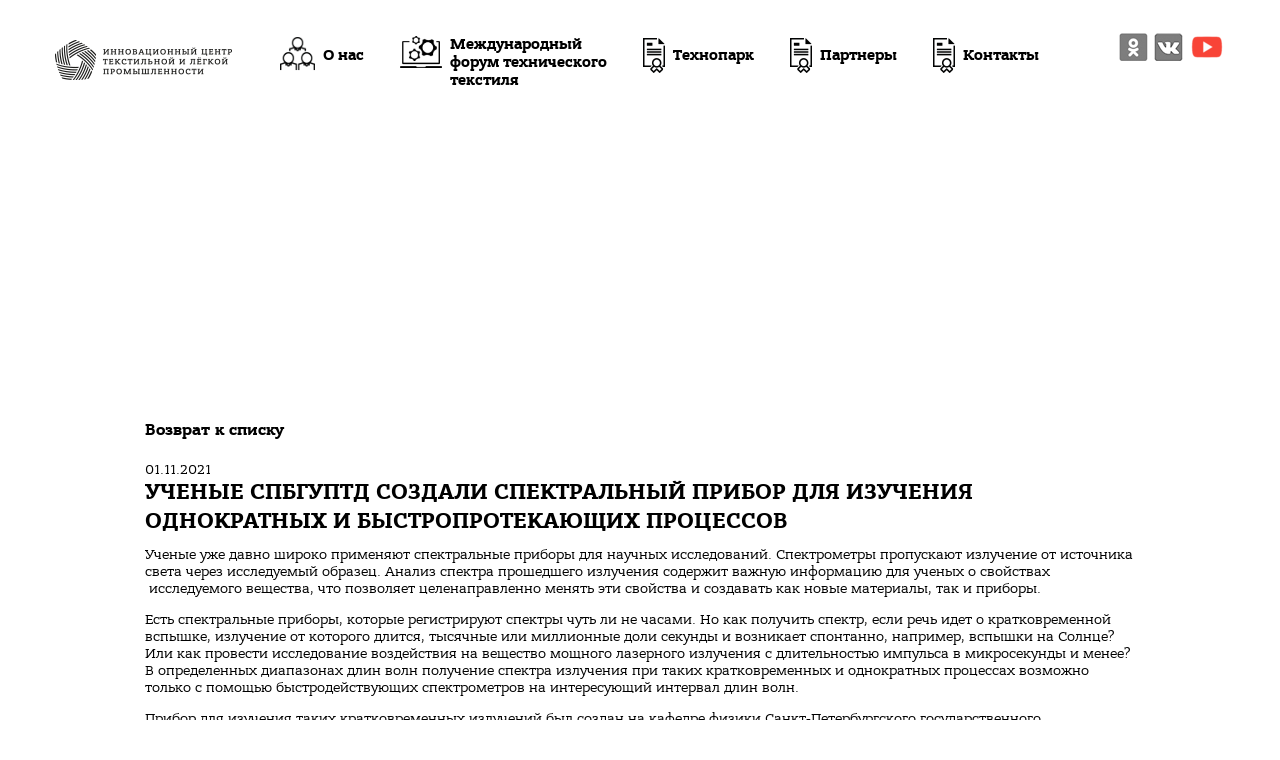

--- FILE ---
content_type: text/html; charset=UTF-8
request_url: http://inpctlp.ru/news/uchenye-spbguptd-sozdali-spektralnyy-pribor-dlya-izucheniya-odnokratnykh-i-bystroprotekayushchikh-pr/
body_size: 7504
content:
<!DOCTYPE html>
<html xmlns="http://www.w3.org/1999/xhtml">
<head>

    <!-- Yandex.Metrika counter -->
    <script type="text/javascript" >
        (function(m,e,t,r,i,k,a){m[i]=m[i]||function(){(m[i].a=m[i].a||[]).push(arguments)};
            m[i].l=1*new Date();k=e.createElement(t),a=e.getElementsByTagName(t)[0],k.async=1,k.src=r,a.parentNode.insertBefore(k,a)})
        (window, document, "script", "https://mc.yandex.ru/metrika/tag.js", "ym");

        ym(34013980, "init", {
            clickmap:true,
            trackLinks:true,
            accurateTrackBounce:true,
            webvisor:true
        });
    </script>
    <noscript><div><img src="https://mc.yandex.ru/watch/34013980" style="position:absolute; left:-9999px;" alt="" /></div></noscript>
    <!-- /Yandex.Metrika counter -->

  <meta http-equiv="Content-Type" content="text/html; charset=utf-8"/>
  <meta name="viewport" content="width=device-width, initial-scale=1">
  <title>Инновационный центр текстильной и лёгкой промышленности</title>
      <meta http-equiv="Content-Type" content="text/html; charset=UTF-8" />
<link href="/bitrix/cache/css/s1/main/kernel_main/kernel_main.css?16861344095560" type="text/css"  rel="stylesheet" />
<link href="/bitrix/cache/css/s1/main/page_bf74bdea699af3c4491bc970672b99cb/page_bf74bdea699af3c4491bc970672b99cb.css?1695603006282" type="text/css"  rel="stylesheet" />
<script type="text/javascript">if(!window.BX)window.BX={message:function(mess){if(typeof mess=='object') for(var i in mess) BX.message[i]=mess[i]; return true;}};</script>
<script type="text/javascript">(window.BX||top.BX).message({'JS_CORE_LOADING':'Загрузка...','JS_CORE_NO_DATA':'- Нет данных -','JS_CORE_WINDOW_CLOSE':'Закрыть','JS_CORE_WINDOW_EXPAND':'Развернуть','JS_CORE_WINDOW_NARROW':'Свернуть в окно','JS_CORE_WINDOW_SAVE':'Сохранить','JS_CORE_WINDOW_CANCEL':'Отменить','JS_CORE_H':'ч','JS_CORE_M':'м','JS_CORE_S':'с','JSADM_AI_HIDE_EXTRA':'Скрыть лишние','JSADM_AI_ALL_NOTIF':'Показать все','JSADM_AUTH_REQ':'Требуется авторизация!','JS_CORE_WINDOW_AUTH':'Войти','JS_CORE_IMAGE_FULL':'Полный размер'});</script>
<script type="text/javascript">(window.BX||top.BX).message({'LANGUAGE_ID':'ru','FORMAT_DATE':'DD.MM.YYYY','FORMAT_DATETIME':'DD.MM.YYYY HH:MI:SS','COOKIE_PREFIX':'BITRIX_SM','SERVER_TZ_OFFSET':'10800','SITE_ID':'s1','USER_ID':'','SERVER_TIME':'1769488777','USER_TZ_OFFSET':'0','USER_TZ_AUTO':'Y','bitrix_sessid':'29f83234fc710fd6fee7feb8aacd9b89'});</script>


<script type="text/javascript" src="/bitrix/cache/js/s1/main/kernel_main/kernel_main.js?1686138073278019"></script>
<script type="text/javascript">BX.setJSList(['/bitrix/js/main/core/core.js?142764434797612','/bitrix/js/main/core/core_ajax.js?142764434735278','/bitrix/js/main/json/json2.min.js?14276443473467','/bitrix/js/main/core/core_ls.js?142764434710330','/bitrix/js/main/session.js?14276443473170','/bitrix/js/main/core/core_window.js?142764434796525','/bitrix/js/main/utils.js?142764434730972']); </script>
<script type="text/javascript">BX.setCSSList(['/bitrix/js/main/core/css/core.css?14276443475336','/bitrix/templates/main/components/bitrix/news/inpctlp-news-left-menu/bitrix/news.detail/.default/style.css?161215782437']); </script>


<script type="text/javascript">
bxSession.Expand(84600, '29f83234fc710fd6fee7feb8aacd9b89', false, 'f5a931168f122e64a04ff040f5a15cad');
</script>
<script type="text/javascript">var _ba = _ba || []; _ba.push(["aid", "411a7fd092ff03469e44b9b833a6ad4e"]); _ba.push(["host", "inpctlp.ru"]); (function() {var ba = document.createElement("script"); ba.type = "text/javascript"; ba.async = true;ba.src = (document.location.protocol == "https:" ? "https://" : "http://") + "bitrix.info/ba.js";var s = document.getElementsByTagName("script")[0];s.parentNode.insertBefore(ba, s);})();</script>


	<link rel="stylesheet" type="text/css" href="/css/style.css"/>
	<link rel="stylesheet" type="text/css" href="/css/slider.css"/>
	<link rel="stylesheet" type="text/css" href="/css/animate.css"/>
	<link rel="stylesheet" type="text/css" href="/css/partners.css"/>
	<link rel="stylesheet" type="text/css" href="/fonts/font.css"/>
  <script src="/js/lib/jquery-1.8.3.min.js" type="text/javascript"></script>
  <script src="/js/lib/device.min.js" type="text/javascript"></script>
  <script src="/js/lib/jquery-ui.min.js" type="text/javascript"></script>
  <script src="/js/lib/placeholders.min.js" type="text/javascript"></script>
  <script src="/js/lib/jquery.parallax-1.1.3.min.js" type="text/javascript"></script>
  <script src="/js/lib/jquery.scrollTo.min.js" type="text/javascript"></script>
  <script src="/js/lib/jquery.easing.min.js" type="text/javascript"></script>
 <script src="/js/lib/jquery.lavalamp_changed.js" type="text/javascript"></script>
  <script src="/js/lib/rotate.min.js" type="text/javascript"></script>
  <script src="/js/lib/jquery.viewportchecker.min.js" type="text/javascript"></script>
  <script src="/js/lib/slider.min.js" type="text/javascript"></script>
  <!-- Add mousewheel plugin (this is optional) -->

  <script type="text/javascript" src="/js/lib/jquery.mousewheel-3.0.6.pack.js"></script>

  <!-- Add fancyBox -->
  <link rel="stylesheet" href="/js/lib/fancybox/jquery.fancybox.css?v=2.1.5" type="text/css" media="screen" />
  <script type="text/javascript" src="/js/lib/fancybox/jquery.fancybox.pack.js?v=2.1.5"></script>

  <!-- Optionally add helpers - button, thumbnail and/or media -->
  <link rel="stylesheet" href="/js/lib/fancybox/helpers/jquery.fancybox-buttons.css?v=1.0.5" type="text/css" media="screen" />
  <script type="text/javascript" src="/js/lib/fancybox/helpers/jquery.fancybox-buttons.js?v=1.0.5"></script>
  <script type="text/javascript" src="/js/lib/fancybox/helpers/jquery.fancybox-media.js?v=1.0.6"></script>

  <link rel="stylesheet" href="/js/lib/fancybox/helpers/jquery.fancybox-thumbs.css?v=1.0.7" type="text/css" media="screen" />
  <script type="text/javascript" src="/js/lib/fancybox/helpers/jquery.fancybox-thumbs.js?v=1.0.7"></script>
  <link rel="stylesheet" type="text/css" href="/js/slick/slick.css"/>
  <script type="text/javascript" src="/js/slick/slick.min.js"></script>
      <script src="/js/scripts.js" type="text/javascript"></script>

  <!--[if lt IE 9.0]>
  <script src="http://html5shiv.googlecode.com/svn/trunk/html5.js"></script>
  <style type="text/css">
    .first-section .link .upper {
      display:none !important;
    }
    .first-section .link .lower,
    .first-section .link .lower a {
      color:#000;
      background:none;
    }
    .first-section .link .lower a span {
      background:#000;
    }
  </style>
  <![endif]-->
</head>
<body>
    <!-- top header-->
  <section class="top-header">
    <div class="inner-block clearfix">
      <div class="logo left">
        <a href="https://inpctlp.ru"><img src="https://inpctlp.ru/images/small-inline-logo.png" alt=""/></a>
      </div>
      <div class="right-block right clearfix">
        <nav class="main-menu-inline inline left">
          <ul>
            <li><a href="/about-us" class="about-us">О нас</a></li>
              <li><a href="https://forumitt.ru/" class="innovation support" target="_blank"><span class="support-title">Международный<br>форум технического<br>текстиля</span></a>
            </li>
            <li><a href="https://tpinpctlp.ru" class="services">Технопарк</a></li>          
            <li><a href="/partners/" class="services">Партнеры</a></li>    
            <li><a href="/contacts/" class="services">Контакты</a></li>      
                        <!--<li><a href="javascript:void(0)" class="right-sidebar-link video-play" data-id="video-section">Видео<br/>ИНПЦ&nbsp;ТЛП</a></li>-->
          </ul>
        </nav>
<div class="contacts right">

<div style="clear: both;max-width: 174px; float: left;margin-top: 10px;">
                            <a href="https://ok.ru/group/61278421057571" target="_blank" style="display: inline-block;vertical-align: middle;margin: 0px 0px;">
                  <img alt="ok" src="http://inpctlp.ru/images/icons/ok.jpg">
              </a>
              <a href="https://vk.com/inpctlp" target="_blank" style="display: inline-block;vertical-align: middle;margin: 0 2px;">
                  <img alt="vk" src="http://inpctlp.ru/images/icons/vk.jpg">
              </a>
              <a href="https://www.youtube.com/channel/UC1S6RzXupiPx8cLV9bzDxhA/videos" target="_blank" style="display: inline-block;vertical-align: middle;margin: 0 2px;">
                  <img alt="vk" src="http://inpctlp.ru/images/icons/icon_youtube.png">
              </a>
          </div>
</div>
     
      </div>
    </div>

    <div class="inner_block_bottom">

    </div>
  </section>

<!-- mobile-menu -->
<div class="menu-button">
	<span class="first"></span>
	<span class="second"></span>
	<span class="third"></span>
</div>
<div class="mobile-menu-dark-wrapper"></div>
<div class="mobile-menu">
  <div class="mobile-menu-container">
        <nav class="main-menu-mob">
          <ul>
            <li><a href="http://inpctlp.ru/#first-section" class="about-us">О нас</a></li>
            <li><a href="javascript:void(0)" class="right-sidebar-link innovation" data-id="innovation-section"><span class="support-title">Инновации,<br>НИОКР, Экспертиза</span></a>
            </li>
            <li><a href="http://cac.inpctlp.ru/" target="_blank" class="right-sidebar-link unit-link">Сертификация</a></li>            
            <li><a href="javascript:void(0)" class="right-sidebar-link standart" data-id="standart-section"><span class="support-title">Стандартизация</span></a></li>
            
          </ul>
        </nav>
        <div class="contacts">
          <span>+7 (495) 777-43-08</span>
          Единый номер – Москва
        </div>
      
    </div>
</div>
<!-- // mobile-menu -->


  <!-- wrapper -->
  <div class="wrapper inner-wrapper">
  <div id="panel"></div>
    
    <!-- news-list -->
    <div class="clearfix">
    	<div class="back-link"><a href="/news/">Возврат к списку</a></div>
<div class="news-detail">
				<span class="news-date-time">01.11.2021</span>
				<h3 id="title_news">УЧЕНЫЕ СПБГУПТД СОЗДАЛИ СПЕКТРАЛЬНЫЙ ПРИБОР ДЛЯ ИЗУЧЕНИЯ ОДНОКРАТНЫХ И БЫСТРОПРОТЕКАЮЩИХ ПРОЦЕССОВ</h3>
					<p>
 <span style="background-image: initial; background-color: white;">Ученые уже давно широко применяют спектральные приборы для научных исследований. Спектрометры пропускают излучение от источника света через исследуемый образец. Анализ спектра прошедшего излучения содержит важную информацию для ученых о свойствах &nbsp;исследуемого вещества, что позволяет целенаправленно менять эти свойства и создавать как новые материалы, так и приборы.</span><span style="background-color: white;">&nbsp;</span>
</p>
<p>
	 Есть спектральные приборы, которые регистрируют спектры чуть ли не часами. Но как получить спектр, если речь идет о кратковременной вспышке, излучение от которого длится, тысячные или миллионные доли секунды и возникает спонтанно, например, вспышки на Солнце? Или как провести исследование воздействия на вещество мощного лазерного излучения с длительностью импульса в микросекунды и менее? В определенных диапазонах длин волн получение спектра излучения при таких кратковременных и однократных процессах возможно только с помощью быстродействующих спектрометров на интересующий интервал длин волн.
</p>
<p>
	 Прибор для изучения таких кратковременных излучений был создан на кафедре физики Санкт-Петербургского государственного университета промышленных технологий и дизайна под руководством доктора физико-математических наук профессора Константина Иванова. Устройство способно записывать спектр за миллионные доли секунды, при этом &nbsp;излучение объекта может быть однократным и &nbsp;возникать и повторяться спонтанно. На данный момент прибор выглядит довольно массивно, но исследования показали, что при определенной ориентации магнитного поля по отношению к кристаллографическим осям монокристалла &nbsp;амплитудное значение импульсного магнитного поля можно уменьшить до нескольких Тесла. «Это позволяет свести объем всей установки до размеров обычной книги», - поясняет автор разработки, профессор СПбГУПТД Константин Иванов.
</p>
<p>
	 Использовать прибор можно не только в лабораториях, но и на борту спутников или на зондах в верхних слоях атмосферы для изучения спектра различных космических объектов и Солнца. Установка содержит охлаждаемый, быстродействующий не селективный в определенном диапазоне длин волн приёмник излучения. Запись сигнала с приемника в аналоговой и цифровой формах осуществляется на запоминающем осциллографе. «Время записи спектра равно четверти периода импульсного магнитного поля при этом воздействие источника<span style="color: red;"> </span>излучения может быть однократным», - объяснил процесс работы прибора профессор Константин Иванов.
</p>
<p>
	 Разработанный новый физический принцип получения спектра, используемый при создании спектрометра, позволит ученым регистрировать излучение в инфракрасном, субмиллиметровом и терагерцовом диапазонах длин волн.&nbsp; Подобные приборы дают возможность изучать физику и химию процессов, спонтанно создающих&nbsp; &nbsp;однократное и кратковременное излучение.
</p>		<div style="clear:both"></div>
	<br />
	</div><div class="back-link"><a href="/news/">Возврат к списку</a></div>
    </div>
    <!-- \\news-list -->
    
  </div>
  <!-- // wrapper -->
  <!-- contacts section -->
  <section class="contacts-section main">
    <span class="anchor" id="contacts-section"></span>
    <header><h2>Контакты</h2></header>
    <div class="info">
        <div class="contacts-block">
          <div class="inner-block clearfix">
            <div class="left-block left">
              <a href="javascript:void(0)" class="button white close-contacts">ПОКАЗАТЬ КАРТУ</a>
              <div class="logo">
                <a href="#">
                  <img src="images/logo-white.png" alt=""/>
                </a>
              </div>
              <div class="contacts">
                <p>
                  <i>
                    Открытое акционерное общество
                    <br>
                    «Инновационный
                    <br>
                    научно-производственный центр
                    <br>
                    текстильнои и легкой промышленности»
                    <br>(ОАО «ИНПЦ ТЛП»)</i>
                </p>
              </div>
              <div class="contacts adr">
                <p>
                  <i>Адрес:</i>
                  119071, Москва,
                  <br/>
                  ул. Орджоникидзе, дом 12
                </p>
                <p>
                  <i>Телефон:</i>
                  +7 (495) 777-43-08
                </p>
                <p>
                  <i>Факс:</i>
                  +7 (495) 777-43-08
                </p>
                <p>
                  <i>E-mail:</i>
                  <a href="mailto:info@inpctlp.ru">info@inpctlp.ru</a>
                </p>
              </div>
            </div>
          <div class="right-block right">
            <form id="send_form" action="">
              <div class="form-box left">
                <label for="name">ФИО</label>



                <input class="form-box-input" type="text" name="name" value="" id="name"/>
              </div>
              <div class="form-box right">
                <label for="email">E-mail</label>
                <input class="form-box-input" type="email" name="email" value="" id="email"/>
              </div>
              <div class="form-box clear">
                <label for="topic">Тема</label>
                <input class="form-box-input" type="text" name="topic" value="" id="topic"/>
              </div>
              <div class="form-box">
                <label for="message">Сообщение</label>
                <textarea class="form-box-input" name="message" id="message" cols="30" rows="10"></textarea>
              </div>
              <div class="form-box-errors"></div>
              <div class="form-box">
                <button id="send_form_button" type="submit" name="" class="button white">ОТПРАВИТЬ</button>
              </div>
            </form>
          </div>
        </div>
      </div>
      <div class="map">
        <div class="inner-block">
          <a href="javascript:void(0)" class="button white open-contacts">ПОКАЗАТЬ КОНТАКТЫ</a>
        </div>
        <script type="text/javascript" charset="utf-8"
                src="https://api-maps.yandex.ru/services/constructor/1.0/js/?sid=Kn0MMWjuxvdeA82g6yw8sYRKVlGc7zo7&width=100%&height=655&lang=ru_RU&sourceType=constructor"></script>
                
      </div>
    </div>
  </section>
  <!-- // contacts section -->
  <!-- footer -->
  <footer class="main">

      <div class="copyrights">Все права защищены © 2016 ИНПЦТЛП. При копировании материалов ссылка на сайт обязательна.
      </div>

  </footer>
  <!-- // footer -->

<script src="https://www.google.com/recaptcha/api.js"></script>
       <!-- \\popup-banner -->
    <script>
        $(document).ready(function(){
            $('.batt-close').click(function(){
                $(".banner-attention-block").addClass('batt-hide');
            });
        });
    </script>

                <!-- modal -->
<div class="modal-backdrop"></div>
<div class="modal fade" id="modal" tabindex="-1" role="dialog" aria-hidden="true">
    <div class="modal-control"></div>
    <div class="modal-dialog" role="document">
        <button type="button" class="modal-close" data-dismiss="modal" aria-label="Close">&nbsp;</button>
        <div class="modal-content">
            <div class="modal-header">
                Задать вопрос
            </div>
            <div class="modal-body" id="question-form">
                <form id="form">
                    <!-- form-block -->
                    <div class="form-block">
                        <div class="form-item">
                            <input type="text" name="q" id="q" />
                        </div>
                        <!--\\-->
                        <div class="form-item">
                            <div class="g-recaptcha" data-sitekey="6LdMSqYZAAAAAJcOB5QD7tf8cpsArePT4fdltk1P" data-callback="checkRecaptcha"></div>
                        </div>
                        <!--\\-->
                    </div>

                    <!-- form-button -->
                    <div class="form-button">
                        <button type="button" class="button black" id="send_q">Отправить</button>

                    </div>
                    <!-- \\form-button -->
                </form>
            </div>
        </div>
    </div>
</div>
<!-- modal END -->

<!-- modal -->
<div class="modal-backdrop-info"></div>
<div class="modal fade" id="modal_info" tabindex="-1" role="dialog" aria-hidden="true">
    <div class="modal-control"></div>
    <div class="modal-dialog" role="document">
        <button type="button" class="modal-close" data-dismiss="modal" aria-label="Close">&nbsp;</button>
        <div class="modal-content">
            <div class="modal-header">
                ИНФОРМАЦИЯ О&nbsp;КОМПАНИИ
            </div>
            <div class="modal-body">


                <div class="block-info-link">

                    <div class="item">
                        <a href="/doc/2021-09-17.pdf" target="_blank" class="button black-bord" target="_blank">Уведомление об изменении наименования организации</a>
                    </div>
                    <!--\\-->
                    <div class="item">
                        <a href="http://inpctlp.ru/upload/form-information.pdf" target="_blank" class="button black-bord">Справка АО «ИНПЦ ТЛП»</a>
                    </div>
                    <!--\\-->
                    <div class="item">
                        <a href="http://inpctlp.ru/doc/pril_1.pdf" target="_blank" class="button black-bord">Свидетельство о государственной регистрации права</a>
                    </div>
                    <!--\\-->
                    <div class="item">
                        <a href="http://inpctlp.ru/doc/pril_2.pdf" target="_blank" class="button black-bord">Свидетельство о государственной регистрации права</a>
                    </div>
                    <!--\\-->
                    <div class="item">
                        <a href="http://inpctlp.ru/doc/pril_3.pdf" target="_blank" class="button black-bord">ИНВ-1а</a>
                    </div>
                    <!--\\-->

                </div>


            </div>
        </div>
    </div>
</div>

<!-- modal END -->

</body>
</html>

--- FILE ---
content_type: text/html; charset=utf-8
request_url: https://www.google.com/recaptcha/api2/anchor?ar=1&k=6LdMSqYZAAAAAJcOB5QD7tf8cpsArePT4fdltk1P&co=aHR0cDovL2lucGN0bHAucnU6ODA.&hl=en&v=N67nZn4AqZkNcbeMu4prBgzg&size=normal&anchor-ms=20000&execute-ms=30000&cb=pq23qkf9oj7z
body_size: 49402
content:
<!DOCTYPE HTML><html dir="ltr" lang="en"><head><meta http-equiv="Content-Type" content="text/html; charset=UTF-8">
<meta http-equiv="X-UA-Compatible" content="IE=edge">
<title>reCAPTCHA</title>
<style type="text/css">
/* cyrillic-ext */
@font-face {
  font-family: 'Roboto';
  font-style: normal;
  font-weight: 400;
  font-stretch: 100%;
  src: url(//fonts.gstatic.com/s/roboto/v48/KFO7CnqEu92Fr1ME7kSn66aGLdTylUAMa3GUBHMdazTgWw.woff2) format('woff2');
  unicode-range: U+0460-052F, U+1C80-1C8A, U+20B4, U+2DE0-2DFF, U+A640-A69F, U+FE2E-FE2F;
}
/* cyrillic */
@font-face {
  font-family: 'Roboto';
  font-style: normal;
  font-weight: 400;
  font-stretch: 100%;
  src: url(//fonts.gstatic.com/s/roboto/v48/KFO7CnqEu92Fr1ME7kSn66aGLdTylUAMa3iUBHMdazTgWw.woff2) format('woff2');
  unicode-range: U+0301, U+0400-045F, U+0490-0491, U+04B0-04B1, U+2116;
}
/* greek-ext */
@font-face {
  font-family: 'Roboto';
  font-style: normal;
  font-weight: 400;
  font-stretch: 100%;
  src: url(//fonts.gstatic.com/s/roboto/v48/KFO7CnqEu92Fr1ME7kSn66aGLdTylUAMa3CUBHMdazTgWw.woff2) format('woff2');
  unicode-range: U+1F00-1FFF;
}
/* greek */
@font-face {
  font-family: 'Roboto';
  font-style: normal;
  font-weight: 400;
  font-stretch: 100%;
  src: url(//fonts.gstatic.com/s/roboto/v48/KFO7CnqEu92Fr1ME7kSn66aGLdTylUAMa3-UBHMdazTgWw.woff2) format('woff2');
  unicode-range: U+0370-0377, U+037A-037F, U+0384-038A, U+038C, U+038E-03A1, U+03A3-03FF;
}
/* math */
@font-face {
  font-family: 'Roboto';
  font-style: normal;
  font-weight: 400;
  font-stretch: 100%;
  src: url(//fonts.gstatic.com/s/roboto/v48/KFO7CnqEu92Fr1ME7kSn66aGLdTylUAMawCUBHMdazTgWw.woff2) format('woff2');
  unicode-range: U+0302-0303, U+0305, U+0307-0308, U+0310, U+0312, U+0315, U+031A, U+0326-0327, U+032C, U+032F-0330, U+0332-0333, U+0338, U+033A, U+0346, U+034D, U+0391-03A1, U+03A3-03A9, U+03B1-03C9, U+03D1, U+03D5-03D6, U+03F0-03F1, U+03F4-03F5, U+2016-2017, U+2034-2038, U+203C, U+2040, U+2043, U+2047, U+2050, U+2057, U+205F, U+2070-2071, U+2074-208E, U+2090-209C, U+20D0-20DC, U+20E1, U+20E5-20EF, U+2100-2112, U+2114-2115, U+2117-2121, U+2123-214F, U+2190, U+2192, U+2194-21AE, U+21B0-21E5, U+21F1-21F2, U+21F4-2211, U+2213-2214, U+2216-22FF, U+2308-230B, U+2310, U+2319, U+231C-2321, U+2336-237A, U+237C, U+2395, U+239B-23B7, U+23D0, U+23DC-23E1, U+2474-2475, U+25AF, U+25B3, U+25B7, U+25BD, U+25C1, U+25CA, U+25CC, U+25FB, U+266D-266F, U+27C0-27FF, U+2900-2AFF, U+2B0E-2B11, U+2B30-2B4C, U+2BFE, U+3030, U+FF5B, U+FF5D, U+1D400-1D7FF, U+1EE00-1EEFF;
}
/* symbols */
@font-face {
  font-family: 'Roboto';
  font-style: normal;
  font-weight: 400;
  font-stretch: 100%;
  src: url(//fonts.gstatic.com/s/roboto/v48/KFO7CnqEu92Fr1ME7kSn66aGLdTylUAMaxKUBHMdazTgWw.woff2) format('woff2');
  unicode-range: U+0001-000C, U+000E-001F, U+007F-009F, U+20DD-20E0, U+20E2-20E4, U+2150-218F, U+2190, U+2192, U+2194-2199, U+21AF, U+21E6-21F0, U+21F3, U+2218-2219, U+2299, U+22C4-22C6, U+2300-243F, U+2440-244A, U+2460-24FF, U+25A0-27BF, U+2800-28FF, U+2921-2922, U+2981, U+29BF, U+29EB, U+2B00-2BFF, U+4DC0-4DFF, U+FFF9-FFFB, U+10140-1018E, U+10190-1019C, U+101A0, U+101D0-101FD, U+102E0-102FB, U+10E60-10E7E, U+1D2C0-1D2D3, U+1D2E0-1D37F, U+1F000-1F0FF, U+1F100-1F1AD, U+1F1E6-1F1FF, U+1F30D-1F30F, U+1F315, U+1F31C, U+1F31E, U+1F320-1F32C, U+1F336, U+1F378, U+1F37D, U+1F382, U+1F393-1F39F, U+1F3A7-1F3A8, U+1F3AC-1F3AF, U+1F3C2, U+1F3C4-1F3C6, U+1F3CA-1F3CE, U+1F3D4-1F3E0, U+1F3ED, U+1F3F1-1F3F3, U+1F3F5-1F3F7, U+1F408, U+1F415, U+1F41F, U+1F426, U+1F43F, U+1F441-1F442, U+1F444, U+1F446-1F449, U+1F44C-1F44E, U+1F453, U+1F46A, U+1F47D, U+1F4A3, U+1F4B0, U+1F4B3, U+1F4B9, U+1F4BB, U+1F4BF, U+1F4C8-1F4CB, U+1F4D6, U+1F4DA, U+1F4DF, U+1F4E3-1F4E6, U+1F4EA-1F4ED, U+1F4F7, U+1F4F9-1F4FB, U+1F4FD-1F4FE, U+1F503, U+1F507-1F50B, U+1F50D, U+1F512-1F513, U+1F53E-1F54A, U+1F54F-1F5FA, U+1F610, U+1F650-1F67F, U+1F687, U+1F68D, U+1F691, U+1F694, U+1F698, U+1F6AD, U+1F6B2, U+1F6B9-1F6BA, U+1F6BC, U+1F6C6-1F6CF, U+1F6D3-1F6D7, U+1F6E0-1F6EA, U+1F6F0-1F6F3, U+1F6F7-1F6FC, U+1F700-1F7FF, U+1F800-1F80B, U+1F810-1F847, U+1F850-1F859, U+1F860-1F887, U+1F890-1F8AD, U+1F8B0-1F8BB, U+1F8C0-1F8C1, U+1F900-1F90B, U+1F93B, U+1F946, U+1F984, U+1F996, U+1F9E9, U+1FA00-1FA6F, U+1FA70-1FA7C, U+1FA80-1FA89, U+1FA8F-1FAC6, U+1FACE-1FADC, U+1FADF-1FAE9, U+1FAF0-1FAF8, U+1FB00-1FBFF;
}
/* vietnamese */
@font-face {
  font-family: 'Roboto';
  font-style: normal;
  font-weight: 400;
  font-stretch: 100%;
  src: url(//fonts.gstatic.com/s/roboto/v48/KFO7CnqEu92Fr1ME7kSn66aGLdTylUAMa3OUBHMdazTgWw.woff2) format('woff2');
  unicode-range: U+0102-0103, U+0110-0111, U+0128-0129, U+0168-0169, U+01A0-01A1, U+01AF-01B0, U+0300-0301, U+0303-0304, U+0308-0309, U+0323, U+0329, U+1EA0-1EF9, U+20AB;
}
/* latin-ext */
@font-face {
  font-family: 'Roboto';
  font-style: normal;
  font-weight: 400;
  font-stretch: 100%;
  src: url(//fonts.gstatic.com/s/roboto/v48/KFO7CnqEu92Fr1ME7kSn66aGLdTylUAMa3KUBHMdazTgWw.woff2) format('woff2');
  unicode-range: U+0100-02BA, U+02BD-02C5, U+02C7-02CC, U+02CE-02D7, U+02DD-02FF, U+0304, U+0308, U+0329, U+1D00-1DBF, U+1E00-1E9F, U+1EF2-1EFF, U+2020, U+20A0-20AB, U+20AD-20C0, U+2113, U+2C60-2C7F, U+A720-A7FF;
}
/* latin */
@font-face {
  font-family: 'Roboto';
  font-style: normal;
  font-weight: 400;
  font-stretch: 100%;
  src: url(//fonts.gstatic.com/s/roboto/v48/KFO7CnqEu92Fr1ME7kSn66aGLdTylUAMa3yUBHMdazQ.woff2) format('woff2');
  unicode-range: U+0000-00FF, U+0131, U+0152-0153, U+02BB-02BC, U+02C6, U+02DA, U+02DC, U+0304, U+0308, U+0329, U+2000-206F, U+20AC, U+2122, U+2191, U+2193, U+2212, U+2215, U+FEFF, U+FFFD;
}
/* cyrillic-ext */
@font-face {
  font-family: 'Roboto';
  font-style: normal;
  font-weight: 500;
  font-stretch: 100%;
  src: url(//fonts.gstatic.com/s/roboto/v48/KFO7CnqEu92Fr1ME7kSn66aGLdTylUAMa3GUBHMdazTgWw.woff2) format('woff2');
  unicode-range: U+0460-052F, U+1C80-1C8A, U+20B4, U+2DE0-2DFF, U+A640-A69F, U+FE2E-FE2F;
}
/* cyrillic */
@font-face {
  font-family: 'Roboto';
  font-style: normal;
  font-weight: 500;
  font-stretch: 100%;
  src: url(//fonts.gstatic.com/s/roboto/v48/KFO7CnqEu92Fr1ME7kSn66aGLdTylUAMa3iUBHMdazTgWw.woff2) format('woff2');
  unicode-range: U+0301, U+0400-045F, U+0490-0491, U+04B0-04B1, U+2116;
}
/* greek-ext */
@font-face {
  font-family: 'Roboto';
  font-style: normal;
  font-weight: 500;
  font-stretch: 100%;
  src: url(//fonts.gstatic.com/s/roboto/v48/KFO7CnqEu92Fr1ME7kSn66aGLdTylUAMa3CUBHMdazTgWw.woff2) format('woff2');
  unicode-range: U+1F00-1FFF;
}
/* greek */
@font-face {
  font-family: 'Roboto';
  font-style: normal;
  font-weight: 500;
  font-stretch: 100%;
  src: url(//fonts.gstatic.com/s/roboto/v48/KFO7CnqEu92Fr1ME7kSn66aGLdTylUAMa3-UBHMdazTgWw.woff2) format('woff2');
  unicode-range: U+0370-0377, U+037A-037F, U+0384-038A, U+038C, U+038E-03A1, U+03A3-03FF;
}
/* math */
@font-face {
  font-family: 'Roboto';
  font-style: normal;
  font-weight: 500;
  font-stretch: 100%;
  src: url(//fonts.gstatic.com/s/roboto/v48/KFO7CnqEu92Fr1ME7kSn66aGLdTylUAMawCUBHMdazTgWw.woff2) format('woff2');
  unicode-range: U+0302-0303, U+0305, U+0307-0308, U+0310, U+0312, U+0315, U+031A, U+0326-0327, U+032C, U+032F-0330, U+0332-0333, U+0338, U+033A, U+0346, U+034D, U+0391-03A1, U+03A3-03A9, U+03B1-03C9, U+03D1, U+03D5-03D6, U+03F0-03F1, U+03F4-03F5, U+2016-2017, U+2034-2038, U+203C, U+2040, U+2043, U+2047, U+2050, U+2057, U+205F, U+2070-2071, U+2074-208E, U+2090-209C, U+20D0-20DC, U+20E1, U+20E5-20EF, U+2100-2112, U+2114-2115, U+2117-2121, U+2123-214F, U+2190, U+2192, U+2194-21AE, U+21B0-21E5, U+21F1-21F2, U+21F4-2211, U+2213-2214, U+2216-22FF, U+2308-230B, U+2310, U+2319, U+231C-2321, U+2336-237A, U+237C, U+2395, U+239B-23B7, U+23D0, U+23DC-23E1, U+2474-2475, U+25AF, U+25B3, U+25B7, U+25BD, U+25C1, U+25CA, U+25CC, U+25FB, U+266D-266F, U+27C0-27FF, U+2900-2AFF, U+2B0E-2B11, U+2B30-2B4C, U+2BFE, U+3030, U+FF5B, U+FF5D, U+1D400-1D7FF, U+1EE00-1EEFF;
}
/* symbols */
@font-face {
  font-family: 'Roboto';
  font-style: normal;
  font-weight: 500;
  font-stretch: 100%;
  src: url(//fonts.gstatic.com/s/roboto/v48/KFO7CnqEu92Fr1ME7kSn66aGLdTylUAMaxKUBHMdazTgWw.woff2) format('woff2');
  unicode-range: U+0001-000C, U+000E-001F, U+007F-009F, U+20DD-20E0, U+20E2-20E4, U+2150-218F, U+2190, U+2192, U+2194-2199, U+21AF, U+21E6-21F0, U+21F3, U+2218-2219, U+2299, U+22C4-22C6, U+2300-243F, U+2440-244A, U+2460-24FF, U+25A0-27BF, U+2800-28FF, U+2921-2922, U+2981, U+29BF, U+29EB, U+2B00-2BFF, U+4DC0-4DFF, U+FFF9-FFFB, U+10140-1018E, U+10190-1019C, U+101A0, U+101D0-101FD, U+102E0-102FB, U+10E60-10E7E, U+1D2C0-1D2D3, U+1D2E0-1D37F, U+1F000-1F0FF, U+1F100-1F1AD, U+1F1E6-1F1FF, U+1F30D-1F30F, U+1F315, U+1F31C, U+1F31E, U+1F320-1F32C, U+1F336, U+1F378, U+1F37D, U+1F382, U+1F393-1F39F, U+1F3A7-1F3A8, U+1F3AC-1F3AF, U+1F3C2, U+1F3C4-1F3C6, U+1F3CA-1F3CE, U+1F3D4-1F3E0, U+1F3ED, U+1F3F1-1F3F3, U+1F3F5-1F3F7, U+1F408, U+1F415, U+1F41F, U+1F426, U+1F43F, U+1F441-1F442, U+1F444, U+1F446-1F449, U+1F44C-1F44E, U+1F453, U+1F46A, U+1F47D, U+1F4A3, U+1F4B0, U+1F4B3, U+1F4B9, U+1F4BB, U+1F4BF, U+1F4C8-1F4CB, U+1F4D6, U+1F4DA, U+1F4DF, U+1F4E3-1F4E6, U+1F4EA-1F4ED, U+1F4F7, U+1F4F9-1F4FB, U+1F4FD-1F4FE, U+1F503, U+1F507-1F50B, U+1F50D, U+1F512-1F513, U+1F53E-1F54A, U+1F54F-1F5FA, U+1F610, U+1F650-1F67F, U+1F687, U+1F68D, U+1F691, U+1F694, U+1F698, U+1F6AD, U+1F6B2, U+1F6B9-1F6BA, U+1F6BC, U+1F6C6-1F6CF, U+1F6D3-1F6D7, U+1F6E0-1F6EA, U+1F6F0-1F6F3, U+1F6F7-1F6FC, U+1F700-1F7FF, U+1F800-1F80B, U+1F810-1F847, U+1F850-1F859, U+1F860-1F887, U+1F890-1F8AD, U+1F8B0-1F8BB, U+1F8C0-1F8C1, U+1F900-1F90B, U+1F93B, U+1F946, U+1F984, U+1F996, U+1F9E9, U+1FA00-1FA6F, U+1FA70-1FA7C, U+1FA80-1FA89, U+1FA8F-1FAC6, U+1FACE-1FADC, U+1FADF-1FAE9, U+1FAF0-1FAF8, U+1FB00-1FBFF;
}
/* vietnamese */
@font-face {
  font-family: 'Roboto';
  font-style: normal;
  font-weight: 500;
  font-stretch: 100%;
  src: url(//fonts.gstatic.com/s/roboto/v48/KFO7CnqEu92Fr1ME7kSn66aGLdTylUAMa3OUBHMdazTgWw.woff2) format('woff2');
  unicode-range: U+0102-0103, U+0110-0111, U+0128-0129, U+0168-0169, U+01A0-01A1, U+01AF-01B0, U+0300-0301, U+0303-0304, U+0308-0309, U+0323, U+0329, U+1EA0-1EF9, U+20AB;
}
/* latin-ext */
@font-face {
  font-family: 'Roboto';
  font-style: normal;
  font-weight: 500;
  font-stretch: 100%;
  src: url(//fonts.gstatic.com/s/roboto/v48/KFO7CnqEu92Fr1ME7kSn66aGLdTylUAMa3KUBHMdazTgWw.woff2) format('woff2');
  unicode-range: U+0100-02BA, U+02BD-02C5, U+02C7-02CC, U+02CE-02D7, U+02DD-02FF, U+0304, U+0308, U+0329, U+1D00-1DBF, U+1E00-1E9F, U+1EF2-1EFF, U+2020, U+20A0-20AB, U+20AD-20C0, U+2113, U+2C60-2C7F, U+A720-A7FF;
}
/* latin */
@font-face {
  font-family: 'Roboto';
  font-style: normal;
  font-weight: 500;
  font-stretch: 100%;
  src: url(//fonts.gstatic.com/s/roboto/v48/KFO7CnqEu92Fr1ME7kSn66aGLdTylUAMa3yUBHMdazQ.woff2) format('woff2');
  unicode-range: U+0000-00FF, U+0131, U+0152-0153, U+02BB-02BC, U+02C6, U+02DA, U+02DC, U+0304, U+0308, U+0329, U+2000-206F, U+20AC, U+2122, U+2191, U+2193, U+2212, U+2215, U+FEFF, U+FFFD;
}
/* cyrillic-ext */
@font-face {
  font-family: 'Roboto';
  font-style: normal;
  font-weight: 900;
  font-stretch: 100%;
  src: url(//fonts.gstatic.com/s/roboto/v48/KFO7CnqEu92Fr1ME7kSn66aGLdTylUAMa3GUBHMdazTgWw.woff2) format('woff2');
  unicode-range: U+0460-052F, U+1C80-1C8A, U+20B4, U+2DE0-2DFF, U+A640-A69F, U+FE2E-FE2F;
}
/* cyrillic */
@font-face {
  font-family: 'Roboto';
  font-style: normal;
  font-weight: 900;
  font-stretch: 100%;
  src: url(//fonts.gstatic.com/s/roboto/v48/KFO7CnqEu92Fr1ME7kSn66aGLdTylUAMa3iUBHMdazTgWw.woff2) format('woff2');
  unicode-range: U+0301, U+0400-045F, U+0490-0491, U+04B0-04B1, U+2116;
}
/* greek-ext */
@font-face {
  font-family: 'Roboto';
  font-style: normal;
  font-weight: 900;
  font-stretch: 100%;
  src: url(//fonts.gstatic.com/s/roboto/v48/KFO7CnqEu92Fr1ME7kSn66aGLdTylUAMa3CUBHMdazTgWw.woff2) format('woff2');
  unicode-range: U+1F00-1FFF;
}
/* greek */
@font-face {
  font-family: 'Roboto';
  font-style: normal;
  font-weight: 900;
  font-stretch: 100%;
  src: url(//fonts.gstatic.com/s/roboto/v48/KFO7CnqEu92Fr1ME7kSn66aGLdTylUAMa3-UBHMdazTgWw.woff2) format('woff2');
  unicode-range: U+0370-0377, U+037A-037F, U+0384-038A, U+038C, U+038E-03A1, U+03A3-03FF;
}
/* math */
@font-face {
  font-family: 'Roboto';
  font-style: normal;
  font-weight: 900;
  font-stretch: 100%;
  src: url(//fonts.gstatic.com/s/roboto/v48/KFO7CnqEu92Fr1ME7kSn66aGLdTylUAMawCUBHMdazTgWw.woff2) format('woff2');
  unicode-range: U+0302-0303, U+0305, U+0307-0308, U+0310, U+0312, U+0315, U+031A, U+0326-0327, U+032C, U+032F-0330, U+0332-0333, U+0338, U+033A, U+0346, U+034D, U+0391-03A1, U+03A3-03A9, U+03B1-03C9, U+03D1, U+03D5-03D6, U+03F0-03F1, U+03F4-03F5, U+2016-2017, U+2034-2038, U+203C, U+2040, U+2043, U+2047, U+2050, U+2057, U+205F, U+2070-2071, U+2074-208E, U+2090-209C, U+20D0-20DC, U+20E1, U+20E5-20EF, U+2100-2112, U+2114-2115, U+2117-2121, U+2123-214F, U+2190, U+2192, U+2194-21AE, U+21B0-21E5, U+21F1-21F2, U+21F4-2211, U+2213-2214, U+2216-22FF, U+2308-230B, U+2310, U+2319, U+231C-2321, U+2336-237A, U+237C, U+2395, U+239B-23B7, U+23D0, U+23DC-23E1, U+2474-2475, U+25AF, U+25B3, U+25B7, U+25BD, U+25C1, U+25CA, U+25CC, U+25FB, U+266D-266F, U+27C0-27FF, U+2900-2AFF, U+2B0E-2B11, U+2B30-2B4C, U+2BFE, U+3030, U+FF5B, U+FF5D, U+1D400-1D7FF, U+1EE00-1EEFF;
}
/* symbols */
@font-face {
  font-family: 'Roboto';
  font-style: normal;
  font-weight: 900;
  font-stretch: 100%;
  src: url(//fonts.gstatic.com/s/roboto/v48/KFO7CnqEu92Fr1ME7kSn66aGLdTylUAMaxKUBHMdazTgWw.woff2) format('woff2');
  unicode-range: U+0001-000C, U+000E-001F, U+007F-009F, U+20DD-20E0, U+20E2-20E4, U+2150-218F, U+2190, U+2192, U+2194-2199, U+21AF, U+21E6-21F0, U+21F3, U+2218-2219, U+2299, U+22C4-22C6, U+2300-243F, U+2440-244A, U+2460-24FF, U+25A0-27BF, U+2800-28FF, U+2921-2922, U+2981, U+29BF, U+29EB, U+2B00-2BFF, U+4DC0-4DFF, U+FFF9-FFFB, U+10140-1018E, U+10190-1019C, U+101A0, U+101D0-101FD, U+102E0-102FB, U+10E60-10E7E, U+1D2C0-1D2D3, U+1D2E0-1D37F, U+1F000-1F0FF, U+1F100-1F1AD, U+1F1E6-1F1FF, U+1F30D-1F30F, U+1F315, U+1F31C, U+1F31E, U+1F320-1F32C, U+1F336, U+1F378, U+1F37D, U+1F382, U+1F393-1F39F, U+1F3A7-1F3A8, U+1F3AC-1F3AF, U+1F3C2, U+1F3C4-1F3C6, U+1F3CA-1F3CE, U+1F3D4-1F3E0, U+1F3ED, U+1F3F1-1F3F3, U+1F3F5-1F3F7, U+1F408, U+1F415, U+1F41F, U+1F426, U+1F43F, U+1F441-1F442, U+1F444, U+1F446-1F449, U+1F44C-1F44E, U+1F453, U+1F46A, U+1F47D, U+1F4A3, U+1F4B0, U+1F4B3, U+1F4B9, U+1F4BB, U+1F4BF, U+1F4C8-1F4CB, U+1F4D6, U+1F4DA, U+1F4DF, U+1F4E3-1F4E6, U+1F4EA-1F4ED, U+1F4F7, U+1F4F9-1F4FB, U+1F4FD-1F4FE, U+1F503, U+1F507-1F50B, U+1F50D, U+1F512-1F513, U+1F53E-1F54A, U+1F54F-1F5FA, U+1F610, U+1F650-1F67F, U+1F687, U+1F68D, U+1F691, U+1F694, U+1F698, U+1F6AD, U+1F6B2, U+1F6B9-1F6BA, U+1F6BC, U+1F6C6-1F6CF, U+1F6D3-1F6D7, U+1F6E0-1F6EA, U+1F6F0-1F6F3, U+1F6F7-1F6FC, U+1F700-1F7FF, U+1F800-1F80B, U+1F810-1F847, U+1F850-1F859, U+1F860-1F887, U+1F890-1F8AD, U+1F8B0-1F8BB, U+1F8C0-1F8C1, U+1F900-1F90B, U+1F93B, U+1F946, U+1F984, U+1F996, U+1F9E9, U+1FA00-1FA6F, U+1FA70-1FA7C, U+1FA80-1FA89, U+1FA8F-1FAC6, U+1FACE-1FADC, U+1FADF-1FAE9, U+1FAF0-1FAF8, U+1FB00-1FBFF;
}
/* vietnamese */
@font-face {
  font-family: 'Roboto';
  font-style: normal;
  font-weight: 900;
  font-stretch: 100%;
  src: url(//fonts.gstatic.com/s/roboto/v48/KFO7CnqEu92Fr1ME7kSn66aGLdTylUAMa3OUBHMdazTgWw.woff2) format('woff2');
  unicode-range: U+0102-0103, U+0110-0111, U+0128-0129, U+0168-0169, U+01A0-01A1, U+01AF-01B0, U+0300-0301, U+0303-0304, U+0308-0309, U+0323, U+0329, U+1EA0-1EF9, U+20AB;
}
/* latin-ext */
@font-face {
  font-family: 'Roboto';
  font-style: normal;
  font-weight: 900;
  font-stretch: 100%;
  src: url(//fonts.gstatic.com/s/roboto/v48/KFO7CnqEu92Fr1ME7kSn66aGLdTylUAMa3KUBHMdazTgWw.woff2) format('woff2');
  unicode-range: U+0100-02BA, U+02BD-02C5, U+02C7-02CC, U+02CE-02D7, U+02DD-02FF, U+0304, U+0308, U+0329, U+1D00-1DBF, U+1E00-1E9F, U+1EF2-1EFF, U+2020, U+20A0-20AB, U+20AD-20C0, U+2113, U+2C60-2C7F, U+A720-A7FF;
}
/* latin */
@font-face {
  font-family: 'Roboto';
  font-style: normal;
  font-weight: 900;
  font-stretch: 100%;
  src: url(//fonts.gstatic.com/s/roboto/v48/KFO7CnqEu92Fr1ME7kSn66aGLdTylUAMa3yUBHMdazQ.woff2) format('woff2');
  unicode-range: U+0000-00FF, U+0131, U+0152-0153, U+02BB-02BC, U+02C6, U+02DA, U+02DC, U+0304, U+0308, U+0329, U+2000-206F, U+20AC, U+2122, U+2191, U+2193, U+2212, U+2215, U+FEFF, U+FFFD;
}

</style>
<link rel="stylesheet" type="text/css" href="https://www.gstatic.com/recaptcha/releases/N67nZn4AqZkNcbeMu4prBgzg/styles__ltr.css">
<script nonce="oPnMQzEp-n-gVBtwd2Nomw" type="text/javascript">window['__recaptcha_api'] = 'https://www.google.com/recaptcha/api2/';</script>
<script type="text/javascript" src="https://www.gstatic.com/recaptcha/releases/N67nZn4AqZkNcbeMu4prBgzg/recaptcha__en.js" nonce="oPnMQzEp-n-gVBtwd2Nomw">
      
    </script></head>
<body><div id="rc-anchor-alert" class="rc-anchor-alert"></div>
<input type="hidden" id="recaptcha-token" value="[base64]">
<script type="text/javascript" nonce="oPnMQzEp-n-gVBtwd2Nomw">
      recaptcha.anchor.Main.init("[\x22ainput\x22,[\x22bgdata\x22,\x22\x22,\[base64]/[base64]/[base64]/[base64]/[base64]/UltsKytdPUU6KEU8MjA0OD9SW2wrK109RT4+NnwxOTI6KChFJjY0NTEyKT09NTUyOTYmJk0rMTxjLmxlbmd0aCYmKGMuY2hhckNvZGVBdChNKzEpJjY0NTEyKT09NTYzMjA/[base64]/[base64]/[base64]/[base64]/[base64]/[base64]/[base64]\x22,\[base64]\\u003d\\u003d\x22,\x22C8KAw4/Dl3/DvMOww5fDtMOnw6ZKOMOHwowjw7Muwp8NcsOaPcO8w4XDp8Ktw7vDtmLCvsO0w7/DncKiw69XaHYZwr7CgVTDhcKkfGR2WcOzUwdqw7DDmMO4w6XDuClUwq44w4JgwrrDpsK+CHAvw4LDhcOLScODw4N7JjDCrcOiFDETw6FGXsK/wofDvyXCgnDCm8OYEXHDvsOhw6fDhcOWdmLCs8Oew4EIXFLCmcKwwrJ6woTCgG5tUHfDpxbCoMObeRTCl8KKJ09kMsOOB8KZK8O4wrEYw7zCkiZpKMK2J8OsD8KhD8O5VQDCqlXCrnLDpcKQLsOvE8Kpw7RHZMKSe8OXwpw/[base64]/XmTDjMOlw4c3w6VtwqRPGgXDmyvCt8O3w4zCuWYqw5HCmm97w53DnynDsxAuPgPDjsKAw4jCmcKkwq52w5vDiR3CtMOew67CuVjCuAXCpsOUQA1jO8OkwoRRwoDDv11Gw6BEwqtuC8O+w7Q9QyDCm8KcwpdNwr0ebsO7D8KjwrphwqcSw6lyw7LCngTDo8ORQU/DhCdYw5nDpsObw7xHIiLDgMKLw6Vswp5CUCfCl1Z0w57CmU8QwrM8w6DChA/DqsKRfwEtwr0Qwro6e8Ogw4xVw6nDisKyACkab0oIVjYOMBjDusObLVV2w4fDgMOvw5bDg8OWw5Z7w6zCi8O/w7LDkMO/[base64]/DksOywo1JdsOoLC5XJMKEU3xPwp4LwofDgGdPRGbDgSnDn8KNGMK4wqfCoFxuecOMwr14bsKNMgzDhXgyFHYGK1/CsMOLw5fDg8KawprDq8OzRcKUeFoFw7TCpntVwp8Xa8Kha1DCg8Kowp/CtsOcw5DDvMOGFsKLD8OOw4bChSfCmcKIw6tcbnBwwo7DsMOabMOZCcKuAMK/wpM/DE4+eR5MaX7DogHDuUXCucKLwrrCs3fDksOnQsKVd8OLJigLwrktR3otwrU/[base64]/CpgRJcn9gScOSw6jDgQrDvsOeWcOKUkNKakjCsHDCmMOaw5bCvx/CoMKdMMKKw5oGw6vDrsOmw6p5CcOaAMOtw7HChB1aOy/DqhjCjFrDs8KzfsOaASc9w64mfG7Dr8ObLsKFw58dwpE6w4EywoTDucKiwrzDmWUxGX/[base64]/Cl3J9eEEnw6IrwovDqcK5w4krL8O8w6bCsB/CpxfDiR/Cs8Kmwpl8w7DDusOecsOJesOKw60twrBgLjfCv8Kkw6LCgMKuSH/Dp8KQw6rDrBkZwrJHw4sSwoJJA10Uw6fDncKHRgF/[base64]/C8OFJCc2W8KRdsKqLB/DvGXDq05zZMKaw7fDq8KOwo3DujfDncOTw6vDjmHCnClLw5EJw7IuwqNkwq/[base64]/Ch2FbwrvDucK9woDDncOVwoHDsMOSw64ww5bCqSnCv8KvSsOCwqFQw5Vew4dxM8OBbWHDsRd4w6TCi8OkV3vCmBlOwpQSAMK9w4XCnUzCicKgUhzCoMKccX7DjMOJNxDDgxfCumUoQcKnw44Lw5/Dhg/CvcKVwq/Cp8KOQcO5w6hjw4XDhsKXw4UDwqbCu8OyRMOGw5ELWsOsZRhhw7zCh8KDwqYjC0jDv0DCsQ8Xez5iw43CsMOKwrrCmsK4e8KBworDlGM0GMKlwrUgwqTCp8KsADPDu8KQwrTCp3sfw4PCtGBawroRKsKMw40lW8OhTcKXHcOKBMOgwpjDjz/[base64]/[base64]/Cq8Kew68pw47DrsOOwpVsUcOowox9w7PDgMOxdVfDih/DuMOVwplmfyLCg8OQGw/DlMOJVMOfQydXfsKzwo/DvsKpJFnDmMO/wos5GhnDksOEP3XCi8K/VFjDvMKVwpRlwrPDoWDDtRFzw5s+N8OywoJnw5AgNMOjX20BSl1mXsO+ajsdMsOMw5gVXh3DvELCnyEaVj4yw67CqcKAY8Obw7F8PMKdwrB4MTnCvXDCklJzwo1rw6DClx/Dn8K0w63DvVvCplbCqAM0OcKpWMKjwogoYSrDpcO/DMKIw4DCiisRwpLDk8K3fXZhwoIACsKNwoQNwo3DihrDl2bDok/[base64]/[base64]/CsHjDjQfDn8OMacKfPhx4bl/DrkzDu8ORNyRJTBELOWDCk2gqUEpRw4LCjcKEfcKYOlJKw6TCn3bChAzCu8OZw4bCnz4BRMOHwr8BeMKDYT7Dm3XCtsKKw7tYwpPDhyrCv8OrZRAYw63Cm8O1RMOMPMOjw5jDu2vCsSoFYV/Cr8OLwqHDpcKQMF/Du8OAwp/ChWpfd2vCn8OHPcKAJU/Di8O8HsOTFnfDjsOeR8KiPC/DncKpbMO4w64zwq5QwpLCsMOEIcKWw6kAw69STG/[base64]/Di8OZKndSDgbCkMOnZ0rCqVjDrCUew5plCMOQwppew53CplRqw6fDmsKKwqxyE8K/wqvCsQzDtMKPw4JuP3cTw6XCscK5wqTCpGV0CmMVajDDssKrw7LCv8O8wox8w4QHw7zCicOJw4NeNHnCnmXComBwUFHCpMK1PMKdME9Hw7rChGY6VwzCmsOhwpgUT8O/[base64]/w79iFcO6w4Q3dsOQwqcaPBnCiMK7QMOgw4DDjMOOwo7DljDCsMOjwo1hRcO1CMOLfibCqSjDmsK4FkjDkcKmZ8KTE2TDgMOWOjsrw5bDtsKzNcOaMGzDoCPDisKew4zDmGgifWspwrgMwqF3w5HCvFjDq8OKwrDDmTodB0Azw5VVVVUCfW/CvMKROcOpMW1AQzDCl8KcZXvDscKMKkbDjsOcesOSw5YAwoEYeg/CvsKQwp/Ck8OXw4HDjMKkw7PCvMOwwqPCn8OuZsOkbErDoEPCi8OCbcOkwrFHeXhTCwnDhBNtSHrCnSgEw4AQWH1tAsKDwp3DoMOdw7TCiyzDrXDCoFxjXsOlWMKxwqF8NHjConEEw58wwqDDsDtiwofCgC/[base64]/[base64]/[base64]/w68Zwo3CvMODw47CgRxlWMKeF8OeOCvCkCvDm8KTwoRLesOgw6UTYcOHw5VmwqlfBcK+GH7ClWXCgcK4bj4WwosoNwLDhhsuwoXDjsOXacKYH8OQJMKpwpTDiMOOwp5Dw7tUQATDvnV2UzsWw7N4TsK6wq4gwpbDox0zDMOVMAVABMOcwonDsCtEwolAIFbDrXbCry/CsmTDnsK2a8Knwow6CHpLw6h0w6pfwrd9RHHChcOETC3DkCd+JsK6w4vCnQF/ZXDCgCbCrcOIwooOwoxGATx/W8K3wp9Mw6dCw6h3UStFUcOnwp11w6vDlsOyMsOaOXlWa8OsHg9mfBzDpMO/H8O3M8ODWsKsw6LCuMOKw4BJw6Yvw5LCi2lbV2chw4TDtMKhw6lFwrkgekIEw6nDhlbDtMODQk7CucO7w7XCozDCnlbDosKdL8OvacO/ecKNwrF9wohJDEHCj8OTcMOTFCtSSsKMPcO3w4fCocO0w5tLT0rCucOswq5BQ8KSw73DnXLCilQmw7sFw7x4w7XDlHJpw4LDnk7CgMO6fVspIkoSwrzDngARwolePBkkAiZTwrRnwqfCrh/DtnzCg05cw7M2wo9nw69VXMO4LkfDjl7DrMKxwpNrH0l1w7/CvTYpQ8O7cMK+PsOuDkEKBMKoOmERwpMBwpVvbcOHwqfCgcKUasO/[base64]/Do8KaGMKSwo4ow4sABSZBYXYkw6fCr05qw4fCtF/CiCc9ZinCs8OCbVzCtsOMRMOjwrI2wqvCvmtrwroMw5FJwqfCiMO8SXzDjcKDw4vDhXHDtMOUw5vDgsKJBMKXw7XDhCEoOMOsw6p4FEwBwobDox3DgjEbJBDChEbCoHUDNsOvEUUcwpQaw6pfwqHCpx/DiC7CqcOEalRgaMOtdy3DoG0hDX8JwoPDhMOCKhVkcMOja8Kkw54ZwqzDrcKFw5hqMXYnJUksDsKVbsOuUMOrPULDlwHDiC/CuVlcGCsuwrF8HEvDq15OGMKFwrQ4e8Ktw4Rqwqprw57CmsKcwrLDkiLDlkzCqgRQw6Jqw6XDlcOuw4/[base64]/Cq3jCrMOvwoTCksOaw5fDtcKMwotmw4PDocOmGABhwolLwqzDpGvDtsOPwpV3VsOIwrRoNsK3w6QLw4MIIn/DlcKNHcOJYcOdwrnDrcOXwrtxXkkOw7fDrEofS2fCo8OBZhdnw4vDqcKGwoAjRcOTHmtqHcK8JMKhwr7CsMK/XcKMw5rCssOvTcKKMsKxShMdw4IsTwYRTcOgKXlhUAfDqMKxwqExKnFtNsOxw57CqwtcKlp9XcKUw7LCg8Oow7TDq8KOD8K4w6HDpcKbcFbDl8OdwqDCucKDwpEUW8O+wp3CnEHDjSbClsO8w5XDhHvDhVkeJ3Y/w4EbdsOsCsOCw61Cw7k5wpHDv8OCw4YTw6XCjx4Nw6xIScKyAWjDijQAwrtswrZTVwHDqTs2wqIzb8OXwrMrP8OzwoFWw5R7bMKAX1NeCcOGFMK6UFczwqpRZ3rDkcO/UcK2wqHChEbDoG/CrcOhw5LDmnI/asKiw6/[base64]/[base64]/DscOOw5fCs8KHb3LDkTAQw7gPw6DDt8K+w4RpwqFxw6XChcOAwpULw4p8wpYrw5fDmMKfwr/DkCTCtcOVGTvDmEzCtjTDpAXCoMKdEMOaEMKRw6/CjsKuPEnCiMOOwqMZQD7DlsO/YMKRdMKAYcOdM2vDlinCqCLDowk6HEQjZUB5w7grw43CpzfCnsK0Xk51IHrDg8Opw5skw4AFRwTCrsKuwr/Do8OQwq7CjgjCvMKOw4g3wpfDjsKQw4xQFwzCncKCfMKWHcKjXsKlNsK5bsKfUARGbzTCq0TCgMOBSX/[base64]/[base64]/DgMOvwoUwEsONW8OCwrsrw4xeQsOCw5Uiw6XCn8OyAlDCr8Kjw51Hwr9hw43CqMKhKlAbHsOSHMKwInXDuR7ChsKRwoI/wqV5wrfCukwhTnXClsKrwr/Cp8KIw6TCsno9G0Ygw7Yqw6LCtX5wFk3CinnDvMKAw6XDkzPClsKyCGLCocKgRRLDqsOqw60bXsOzw4zChAnDkcO+KcK2VsO8wrfDqmXCuMKiQcOZw7LDuQV/wpZIbsOwwozDkQALw4Q/woDCrkfDrT4kw4zCjC3DvSUCNsKAIw7Cn1lSF8KiPVoWBsKoFsK/[base64]/DnDVrHHxXI8Oyw5oZw7pUYE8yw6LDpVXCssOzIsOddx3Ck8K0w7sYw40dWsKUN27DrXPCq8OMwqN5aMKCdVYkw5/ClsO0w7tfw5rDt8Khc8OTNU1KwrdsJmpOwpN9wqPCrQbDkh3CksKSwr/Dj8KVeCjCn8KfU28Uw5fCpDwVwrk+QjRTw4bDmMKVwrvDuMKRR8K0w6zCrMOCWMOZc8OvOsOQwrM7WMOlL8OOCMO+AWnCknbCi3HCn8OVPznCrcK+YHHDu8OQPMK2Y8OKN8OBwprDjRXDp8K2wogIMMKWdMOdABoCZcK4w4TCtcK9w5wSwrrDth/CvsO4PzXDscK+fEFMwrfDmMKgwoo0wpjCkBrChMOSw79qwrDCn8KHYMKyw78xIUAhT1XDq8KoPcKuw6rCpmrDocKMwr7CoMOiw6vDoxMIGCDCugrCtFwWJDVQwokcV8KCSERtw4fDojXDu1DCo8KXNsKxwqYmW8KCwqjCrn/CuCxbwq3Cj8KHVEsVwozCgE1DU8KKMivDmcKiHcKTwrYLwo1Xwpw3w63CtWDCn8KowrM9w5jCssOvw49cdh/CoArCm8OXw6dnw7/CiGfCu8O/w5PCogBtAsKhwo5Iwq82w6AwPm3Dq1tdSxfCjMOJwrvCim99wpwhw7l3wo7CvsKoKcKPEnbCgcOHw7bDm8KseMKERl7DjSxedcO1CHpAw6DDu1zDvcORwr1KCRAowpMQw6DCssOnwrrCmcKnwq90AsKaw7AZw5TDusO0T8K/wrM+F3bCvw/[base64]/DmifCtTXCpcK2DMOawpAywo/Cnw5HMDV2w4cewpN9SMKmUhTDjxZZJnbDmMKSw5lTWsKqNcKKwrggE8OjwrdOSHcnwpPCisKxZVbDsMO4wqnDuMOtXwddw4VhMzkvM1zDo3J1WGYHwqTChUNgfT9UYcOjwo/DicOdwp7DmXJfPADCisOPPMOcRMKfwojCsTgVw70+dF/Cn38RworCoA4iw6TClwbCkcOnFsK+w70dw7pzwqMbwpBZwrldwqzCtjhCFMOjWMKzAC7CozPDk2AIfAE/[base64]/CrsO+w5vCpkvCkcOjw68dEMOgasOrNCMbwrHCug/[base64]/O1AtMcOsA8Onw7nDusOtFD4WEQ49D8K+w4J8wq5IcBfCoQA2w6nDjWBaw54mwrXDhn8bfyTCjcOfw4BdLsO4wp7DinzDocORwo7Dj8Kja8ODw6nCl2I8wopFX8Ovwr7Di8OVBWQCw4jDkifCmcOyHSLDk8Olw7XDlMOrwoHDuDXClMK3w7/[base64]/DnntXUsKOw5nCv2AaAcO6Em/CgMKrwq9Xw5HDjlMgwpLCv8OSw4fDkcOmb8KxwqjDhnNuMcOkwrtCwp0Pwqp/VlEYHxEFb8O/w4LCt8KIQMK3w7DCk3UEw5DCgVtIw6h6w6BtwqAedcK+LMOswrhJT8O+w7Q2cBVswpQ2Kk1zw4w/F8K9wpLDlQ3CjsOVwrHClGrCkgfCjsOnJMOoV8KmwogQwrYTHcKqwosTScKQwpczw6XDgjvDoHhVWALDggwDCMOFwp7DssOtGW3DsEAowrB5w487wrDCsRQufHXDucORwqYEwrzDs8KBw5J9UX5HwojCvcOHwqPDsMK8woQpQ8OYw5/Dt8KFdcOXEcOBIx1ZDsO+w67Cq1oww6TDoEhtw5JKw5TDtD5OcMOYBsK/acOyTsO7w7AED8OiJC7DjMOgK8Oiw5AJaFrDkcK/[base64]/DlRYaWMK0aXQuw7vDqkHDnMKew7RXw4gzK8OGc17CvcOvwoNlYwDDocKmN1TDkcKCCcK0wpjCiDZ8wqrCmUdZw7Q3F8O3bBDCmlbDix7CocKWP8Odwp8jfcOpH8OrIMKJA8KsQVDCvBRTdMKMZ8KqegEwwoDDh8OUwpwBKcO8TnLDmMOMw7/[base64]/CvSfDocKew48HHsOuP2DDgW1Wwpc5S8OmFQgYcMKRwohtS3jCiWjDjlvChwPCkS5iwqcEwobDohzCkyglw7Vow4HCtzHCosO/clnDn1XCj8Okw6fDjcOPGzjDhcO4w5t+wprDocK/worDsRBwJDgRw5tXw4IeAxfCkRMDw7HCt8OqES5aJsKawqfCqHQ0wqJffMOrwpBOd0/CsGnDqMOUTMKucWsGCMKrwqo3wqLCtRhkLFAEGDxLwqvDu1kSw5ovwptnGUrDlsO/[base64]/ClsObGyLCtCzDjsO6KcOpTUtFS8KASCPCiMOYRsKhw4RTTsOicUrClHY1f8OAwrDDqWDDosKiCB0PBAvCpxJfw4k9UMK1w6zCoA5SwoEGwpPDiA7CknTCnV/[base64]/Eio2IMO1w57DhMOrLEVUC1cXw4IiA2HCgMOEeMO8w7jCg8O3w4vDl8OMPsOLLyDDusK/[base64]/[base64]/ChBTCrX5lO8K8wq7Dv33DvGFQw4XDh8O1YT/Cn8KgIMOGBQtnMDXDvVNdw7gYw6XDgy3Di3ULwpHCrcOxa8OfHMO0w67DqsKMwrp7GMOhccO0CFTDsADDoEVpETnDscK4wpocTVtyw4vDgV0UcwzCtFRCN8KUfnlSw5/Crw3CqFU7w4xewr12Px7Di8OMOHFWEmBGwqHDvidqw4zDnsKgRzTCg8KHw7/DiUbDqkrCucKxwpDCg8K4w4YQUcObwpXCqkfCvnrCjX/CswJqwpl2w6rDgx/DiBAaWcKYfcKcwpBKw4ZBOirClAhCwq9SOcKkEhFkw4g8wrd7w4t5w5DDpMOTw5nCrcKowow9w4lNw4DCkMKZcCfDq8OGL8K3w6hUS8KACQ4Yw54Hw6TCicK9OCllwq4zwofCtmRiw4V8AAdcJMKyJgfCrsOtwrrDiXHChAJlXWAfHcK9T8O/wovDlCdAT0fCncONKMOFTmhqDSNTw7/CgEsNIn8Hw4DCtMO7w5lbwoTDhnsDGTckw5vDgAELwpfDt8OIw6Mmw64fLmTCrsOxdMOTw5UHJsKqw49nYSnDr8Ocf8OnG8OqfBXChHLCgB/Dn2vCkcKMP8KWdMOlD1nCpB7DpQnDj8Odwo3CocKdw6cFDcOtw7YYCwHDtArCl1nCiVrDhSwob3nDucOVw6nDgcK5woDChUkrTlTCoGdzAcKUwqTDssKlwrjCrlrDog5Qe1YiN3RDenTDhlLCvcKAwpnDjMKIUMOTwqrDgcOofW/DtmfDj1jDv8O9CMOkwoDDhsKSw6DCv8K/Lh1nwrxOwr3DuXNjw73ClcOJw4skw4dhwp/CjMKvUgvDlFzDncO3woEqw681I8Kvwp/ClHfCrcOUw7jCg8OMdgHDq8Olw7/DlBrDtsKWT2HCq18awonChsKQwpolMsObw6/Cq0hIw7dnw5PDicOFTMOqIDTCk8O+W2HDv1sOwoHCiTY+wpxNw4cpZ2/DvGhlw5F8wqwowq1fwop2wpFGM1bCkWLCqsKfw4rCicKmw4BBw6Zfwrt2wrTCkMOrJjA9w4Uyw58VwoXCqjLDpsOrZcKjA17CuS1AYMOLbm5HfMKBwq/DliLDlSAiw6ZHwqnDqMOqwrUMQsKVw5kuw7IaCwkEw5VLMWcFw5DDlAzDvcOmFMOXEcORN2MUQx02wonCmMOgw6d5BsOgw7E3w5EpwqLCkcOzPHR3FEPDjMOew6XCkB/[base64]/[base64]/DjhnCrGPCgW0Hw7AKwoMxw5N7wrDDshk2w4Zyw7vCosO/LMK9w7EjfcKuw6LDu2LCmHxxFld0E8O5OFXCucKYwpFgYzPDlMKFIcOpCitewrNNaVVqFh4Vwo4mQngSwoYmw4FHH8Kcw7FGIsOQw6rDj3tDZ8KFwrLCuMOvR8OYWcOZfQ3DisKAwpBxw59jw7Iic8OUw789w4HCgcKhScK/[base64]/[base64]/MzkmwqLDssKRHTd7wpHDo3FHwpUPw5nCnA/CpSfChCHDj8OKVsKLw5thw4g8w7ofB8Oawq7CvXUgWsOYfE7Dk03DqsOeTx/[base64]/DhTREw61sHcKUw77DjcKeb8KXeH/CmMOqe8OaAcKuGlDCqcO/w43Cjz3DmjdKwokwX8KVwo4ow67CisOaBB/CnMODwqkPLwdBw6w4RhhAw55FbcOywrvDoMOfW2Y0EgXDpMKAw77DimnCkcOHWsK0GFfDs8K4VF3CtwkQMCt1GMKGwrHDjcK2wobDsik5HsKoPw3CnGwLwrhQwobCl8K2JDN8JsK7cMOoaTvDjB/DhMO8C1ZzPF8bw47DvkLDlTzCgjvDvcOxHMK5EsOCwrbCh8O4Vgt1wovDlcO7Fj9ww4fDnMO3wrHDm8OWa8O/ZwtOw50nwoIXwqzDm8O7wqwPBXbCmcOcw7F4O3BswoJ9dMK4ZQrCn31VX05cw65qB8OndcKJw6Qqw5BbBMKkGDFPwpxnwpXDnsKaQW47w6LCuMKqwrjDn8O+IEXDnnsuw4jDvDIsQMO7OX0XdkXDqgDCrCp9w4geIVxxwp4vU8ORehBIw7/DpwDDlsKzw4VowrDDiMO0w6PCsjEhbcOjwpfCosO+PMKeSA7DkA/[base64]/S8OZwqljwr5LwrXDiBlYw5wnwoB7b8O6MlcJw7LCiMKPDhfDicOhw7ZxwqxcwqwQdhnDvXXDoX/Dp109IylQYsKae8K8w4QNNxvDvMK7wrHCsMOHCxDDr2rDlMK1EcKMNBLCj8O/w4UAw6pnwqDDglZTwr/[base64]/CvAzDp1NqK8KWDMO1eClhwol0wqgwwqDDu8OwVWDDvHlZCcKDODvDjxIsF8OIwpvCqsOnwpvCjMOxJm/DgcK1w6Eow4/DqV7Dhi0ZwoTDi20UwrjCgMO7eMOMwozDvcK5DDphwpbChk40aMOvwpc0bsOvw784VV9fJcO3U8KeDkjCvhx7wq0Iw4/[base64]/wrkvOsODw7PDk3YHwrjDu8Omw7PDnVkVF8Kmw40IKB1uDsORwp7Dr8ORwpJtSTFFwpUVw5TDgQ7CgwYgXsOtw7HCiCnCnsKIR8Ofa8Obwrdgwog+Ex8Iw7LCulvCi8KDK8Orw7ojw4R7G8KRwrp+wrDCiS5AbkUEbnFuw7VTRMOvw4dbw7/Dg8OOw4oUwofDoWzCqcOdwoHDgxXCizA1w7l3H0XDkB9EwrLCsxDCoCvCmsKcwrLCl8KjU8KqwoBgw4ISWnptZ2xEw4plw7zDlFrCksOdwqPClsKAwqfDjcKwdFEHNT8nK0hgImLDn8OSw5kMw4J2A8KAeMOuw7/CkcO/[base64]/ACUOFA9vwrrCj1JSwp/CgmnCk0XDuMKAU1LCnH9pAMOpw41Qw5APCMOxTHsoFcKoXcKOw4QMwosPFlcWbcO/[base64]/[base64]/wq7Cv8KSw6vDsnPCncOYAsO+VwElEBQOD8Onw7jDvUcFGAHDlcOewoTCs8O6WsKBw6BwaT7CqMOwSgM6wprCksOVw4Rdw7gqw5/CrMKlUhs/fcOKP8ODwpfDpcORU8K9wpI4FcK/[base64]/bX0YwoDCk8Krw4/DpVIUWsKCwoxFGkrDkwROacOBLMOTwop9wrhDw7ccwrLDrcK1N8O3SMK0woXDpkTDtkcUwqbCp8K3AMObUcOyW8O8RMOvKsKdZsOZIC1HSsOnIg5sFUYRwqxlKMO4w4zCuMO/w4LClGHDsgnDmsOVZ8KXZXZKwokZFTMqOMKIw7ooPMOhw5bDrcO5MEF8WMKTwrfDoENxwoHClhjCtzMXw4FnEHgRw4PDr3JOfWDCkzluw63CoCjCplM2w5hUOcOGw4HDtD/DjcKmw4oOw63Ci0tLwq0XWcO7ZsKaY8KCCEnCllhXM18rPcOTAis/w77Cnl3DucOlw53CtMOEcxs3w41Aw7IEWmAkwrDDswzCqMO0EG7CoG7DkGPCqcKOOFQXDmgxwqbCs8OWDMKawrHCnsKYL8KBccOmHwDCl8OjL0bCm8OgIR9Xw58yYg04wph1wo84IsOdw5M6w5HCkcKQwr4QFnDCk1h2J0bDuVzDvcKsw4/[base64]/wrJDcsKWw7knZ1JRw744wroDwo7Dn8Kuw6/[base64]/CoyYzT8Kqwq7CgC8HP1jCni1OU8K4Y8OLLCTDhcODwq0RKsKNOXVdw6sew5rDnMOIKD7DgErDmsKgGGQVw5vCj8KDw7bCvcOLwpPCilU6wpzClB3CssOpGndYWi8NwozCiMOiw5vChcKBwpE2fxhOWEURwoTCikjDqnfDuMO/w5DCh8KwT3jCgmTCmcOOw7fDmMKOwoUUJT/CkkkwGz3CkcO+GWDDgn7CqsO3wojClE8VZjBqw4DDr17CoRdvHXB7w4bDnj99SxxtFMKfQsOXGiPDvsKkR8ODw4kfZ3diwpjDuMOrJcKQWRQFJMKSw6rDl0zDoHYVwpbDs8OuwqvClMO9w77CqMKvwoAgw7/[base64]/DvcKQbMKYw5UOwrzDmGTDisK/w4A7wqF/[base64]/DisKrwrAvJhEYw5gmLlrCicOnw4fCt03DqcOhYMOcJcKew5kiQMOaCjgSbFggVjLDvA3DscKrW8KBwrTDrMO7STTDvcKCQSHCrcKwJzIYHsKUXMO+wq/[base64]/w5TDhMOeGMOlYcOOBMKVZjXCh8KzwrnDkcOrJTokb13CtFp6wpHCmi/[base64]/[base64]/NAMFw6JRZhDDmAMXwrnDjcKTVCZrwo9kw6onwprDthjChTbClsOmw57DmMK6dzZobsKZwpvDrgTDnjA1CcOSQMOvw7IsJMO+woDCncKOwr7Dt8K+GD4DbxHDjkjCl8ONwqPCkhIFw4HCksOGMHbChcKNdsO4IcOwwrbDmTbCrSxjcSvCs2kAwrHCvS1vXsK1F8K/[base64]/CiMOSP8KSwppzPwLDn3NPO8KGehPCli4+w5rCrk0Ww7d/NMKPQmDCiznDtsOnY23DkXIqwppcbcKIVMKASg0OdH7CgXzCtsKdR1DCrmPDiztTcMKAwo85w6/[base64]/FiDCmcOqRh4cwrfDhg7DsTFbwqF0JWtDVn7DrmDCh8KpXCTDi8OTwrkuesOKwoLChcO8wpjCpsKUwrDDj0bCmETDnsOifQLCjsKaVEDDpcO5woHDt1DDrcKlQyvDsMKfPMKDwprColbDgF1JwqgYE0vDgcOOH8KvKMO3AMOFDcK9wo0/BH3Ckz3CnsKlH8KlwqvCiRDCjTY4w6HCqMODwpDCn8KgJQjCoMOQw6RWJibChcKsCGxsVlPDnMKVCDsmZsKxCMKqdsKlw4DDucORT8ONVsONwoYKCUnCg8OXwrrCp8O7w4srwrHCrjVKCMKdGRHChsKreyxVwrdvw6BPUsO/[base64]/[base64]/[base64]/Dq8K2wodMw4oKfGrDlQsXwqLDksK5w6jCrcKvw4pFXVs7LFsAJxnCusKoVkJ4w4vCqAPCiUQbwo0NwrdgwrnDo8OWwoIKw7LClcKfwqnDoDbDrwLDqyptw7V7eU/CgcOPwozCjsKCw4TCmcOdVMKibcO0wpHCvQLCssK9woRCwo7Dgnlfw7vDh8KnOxpbwr7CqA7DigTDncOfwoXCpWw/wpdew7zCo8OIPsKyS8OsZVhjHzgFXMK2wpYCw5o1f2gaTsONIV0LPFvDiSZ7E8OGCwgEIMO0cm7CoXPDmXZgw6I8w7HCicOiwqpcw6TDs2BIDgN0w43CpsOXw7fDomHDsiDClsOEwrZGw4LCtApFwqrCiFjDt8KCw7LDslokwrA1w791w4jDhULDqEbDukbDjMKrcg/CrcKDw5/DskcLwpEyGcKFwrl9B8KOd8O9w6LCpsOsBzXDuMKGwoYRw7hYwofCijwbTD3DmcOQw7LCvjVETcOQwq/CvcKcXh3DlcOFw5tUa8Ocw5s5NMKMw7ESEsKuSz/Cq8KuYMOlMlTDrUd4wroNbUfChMOAwqHDv8OuwpjDicOjYlAXwq/Di8Onw4YTF0nCg8K0PUXCnMOFFlXDhcOgwocBYsKHMsKowosOGnnDtsKJwrDDoTXCrcOBw7HCpG3CqcKjwrcHDgR/[base64]/[base64]/wo4lwrbChj8lQAZVbcKOOcKAfGnCr8OEVXF8woDCn8OIw7bCo2rDvU/CpMO0wp/CusOBwpBtwrnDvsKNwonDrx81FMKYw7PCrsO8w4wGd8OHwoPCo8OGw4oBCcO4EAzCi0wywo7CksOzG23DiA1Zw7hxVChgJ33CrMO8fSwBw6tpwpwCamIOb3Vvwp/[base64]/CjGpZwqY6w5oBw4nCqcKJQMK0wowzAMOkecKMfinDksK6wrAFwqPClQHChm4UaRHCkANVwpzDlE4eaTXCrD3CucOJTsKOwpATUhvDvcKwKEolw6/CvcOew4fCtMKcXMOfwp9OFFXCr8OPQGMkwrDCpmHCl8Kbw5DDhmPDhUXCh8KsbGNqO8KLw4IjFUbDgcO/wrJlMCTCrMK+RsKQAkQQNsKzbh4eCcK/[base64]/[base64]/fX7DpzjCqShZwrzDvMKNWsOIw5tJw4XCh8KtRiovH8OVw7vCtMK4MsOaZyHDsnIFcsKmw6/CuiBNw5YNwqFEdxTDksO+cEvDo3YidsOdwpwxVE/CuXnDiMK7w5XDqhXCssKgw6YUwqDDii5FB341IVVzw5VkwrDCtzvClAXDhHNnw7JRL2IWCzXDlcOoasOpw6EGFAlVZjXDuMKhXFlkQFIOU8OoVcOMA3Z7HSrChsOCF8KJLEddQDNTUg4QwrTDsxthCMOhwqbCoHTCpSYAwpwlw7YkQU8Sw6DDn1fDl0rDvcK/w70Yw5cKXsOkw6sNwpHDpcKsfn3ChMOyCMKJCMKgw4jDh8Omw4vCpxvDiDQXISHCij1QXmLCn8OQw4cqw5HDu8Kuwo3DpUxjw6sJPkLCvDc/[base64]/CrF7Dt8O9M8KXQjjCggDDhAsWwoZhwpzDiXPCo3jCv8K6e8OIQk3DjsOoIcKLcsOSbwPCnMOqwoXDvFdNMsO/F8K6w6XDnz7DjMOJwpDCgMKpWcKgw4nDpsOnw67DqiVWH8KlLMOtDgAbWcOiWxfDrjzDl8KMUcKZX8Osw67Cj8K7fBzClcKjwqvCnj9cwqzCsWUZdcOzdwtQwpXDlSvDscKrw7XCuMO/w5UoMsOOwrLCosKpN8OCw7U\\u003d\x22],null,[\x22conf\x22,null,\x226LdMSqYZAAAAAJcOB5QD7tf8cpsArePT4fdltk1P\x22,0,null,null,null,0,[21,125,63,73,95,87,41,43,42,83,102,105,109,121],[7059694,888],0,null,null,null,null,0,null,0,null,700,1,null,0,\[base64]/76lBhnEnQkZnOKMAhmv8xEZ\x22,0,0,null,null,1,null,0,1,null,null,null,0],\x22http://inpctlp.ru:80\x22,null,[1,1,1],null,null,null,0,3600,[\x22https://www.google.com/intl/en/policies/privacy/\x22,\x22https://www.google.com/intl/en/policies/terms/\x22],\x22jMv4GjRLggsDscUL+u00P6JMVbUxrf3YWEIgOOE6orE\\u003d\x22,0,0,null,1,1769492379793,0,0,[166],null,[25,186,10],\x22RC-QGCpcWhxgYts9Q\x22,null,null,null,null,null,\x220dAFcWeA6F2w9Rtkm8fl_cgs5dpUFl69K5u73peyVhTe9qvQmqNDMDXR77oQ9aiCWrAnNBGkeAy_FKOdV14R8RjamqGJp_-KXkpA\x22,1769575179890]");
    </script></body></html>

--- FILE ---
content_type: application/javascript
request_url: http://inpctlp.ru/js/lib/slider.min.js
body_size: 385
content:
$(document).ready(function(){var a=$("#hslider").show(),d=a.attr("data-delay")||2E3,b=a.attr("data-change-every")||5E3,d=parseInt(d),b=parseInt(b);a.find("img").wrap('<div class="slide"></div>');var c=a.find(".slide"),e=0,g=c.length;$.each(c,function(){$(this).css({background:"url("+$(this).find("img").attr("src")+") no-repeat 50% 0"});$(this).find("img").remove()});c.eq(0).show();setInterval(function(){var a=e+1;a>=g&&(a=0);var b=c.eq(a),f=c.eq(e);f.css("z-index",11);b.css({left:"0%",top:"0%",opacity:"0.9999",
"z-index":10}).hide();f.animate({left:"-100%",opacity:"0.001"},d);b.fadeIn(d);e=a},b)});